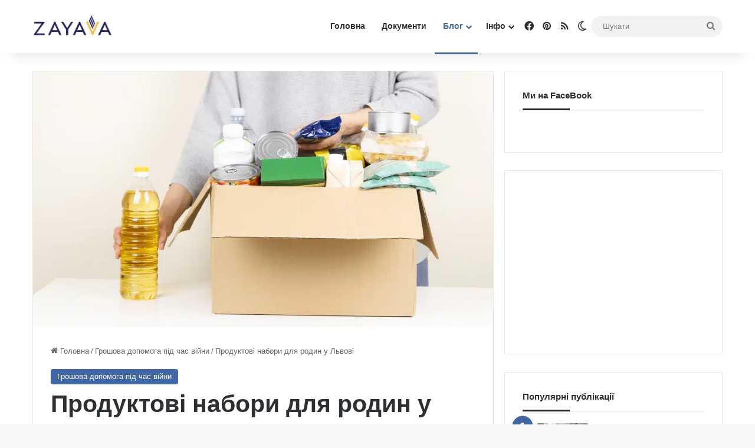

--- FILE ---
content_type: text/html; charset=utf-8
request_url: https://www.google.com/recaptcha/api2/aframe
body_size: 182
content:
<!DOCTYPE HTML><html><head><meta http-equiv="content-type" content="text/html; charset=UTF-8"></head><body><script nonce="BY0iYzC4iJC1ij1U8hkQWg">/** Anti-fraud and anti-abuse applications only. See google.com/recaptcha */ try{var clients={'sodar':'https://pagead2.googlesyndication.com/pagead/sodar?'};window.addEventListener("message",function(a){try{if(a.source===window.parent){var b=JSON.parse(a.data);var c=clients[b['id']];if(c){var d=document.createElement('img');d.src=c+b['params']+'&rc='+(localStorage.getItem("rc::a")?sessionStorage.getItem("rc::b"):"");window.document.body.appendChild(d);sessionStorage.setItem("rc::e",parseInt(sessionStorage.getItem("rc::e")||0)+1);localStorage.setItem("rc::h",'1768712871503');}}}catch(b){}});window.parent.postMessage("_grecaptcha_ready", "*");}catch(b){}</script></body></html>

--- FILE ---
content_type: application/javascript; charset=utf-8
request_url: https://fundingchoicesmessages.google.com/f/AGSKWxUl8-0wCLk_wx1lAx8pfGYCnF58-58DSPkE1U20tsiFv1YVZU7OYA1a3smoHtZtegtb5dy9VVscFI45g8Uv2R_1asQL8wKisptTuiPgeQrRGIhvrB0Yfio2Opy7QZGZySfYydKOaeN-gnHHImbJ1wE-yCgi0Pf1zXoA5gSh8wwuJEwd7AFmnRad7zOX/_&adsafe=_ad_square./googlead_/cdn-ad-/sponsor_select.
body_size: -1291
content:
window['d315efa4-1020-42bf-8705-f43ec400826f'] = true;

--- FILE ---
content_type: application/javascript; charset=utf-8
request_url: https://fundingchoicesmessages.google.com/f/AGSKWxUBas1mG_h5Og_4GeNPti7fSV1g-gAnAA8NooRnDG6Y-DAuNnw4QRY7m9Qwltk2avJMm1Any06SskJGlsBunYKuRvbn5u_6YCP8FHR6eaUctNvIdFVKvV_ehIBkQBmHKTQFmdjElA==?fccs=W251bGwsbnVsbCxudWxsLG51bGwsbnVsbCxudWxsLFsxNzY4NzEyODcxLDgzNDAwMDAwMF0sbnVsbCxudWxsLG51bGwsW251bGwsWzcsNl0sbnVsbCxudWxsLG51bGwsbnVsbCxudWxsLG51bGwsbnVsbCxudWxsLG51bGwsMV0sImh0dHBzOi8vemF5YXZhLmluZm8vcHJvZHVrdG92aS1uYWJvcnktZGxpYS1yb2R5bi11LWx2b3ZpLyIsbnVsbCxbWzgsIk05bGt6VWFaRHNnIl0sWzksImVuLVVTIl0sWzE2LCJbMSwxLDFdIl0sWzE5LCIyIl0sWzE3LCJbMF0iXSxbMjQsIiJdLFsyOSwiZmFsc2UiXV1d
body_size: 104
content:
if (typeof __googlefc.fcKernelManager.run === 'function') {"use strict";this.default_ContributorServingResponseClientJs=this.default_ContributorServingResponseClientJs||{};(function(_){var window=this;
try{
var np=function(a){this.A=_.t(a)};_.u(np,_.J);var op=function(a){this.A=_.t(a)};_.u(op,_.J);op.prototype.getWhitelistStatus=function(){return _.F(this,2)};var pp=function(a){this.A=_.t(a)};_.u(pp,_.J);var qp=_.Zc(pp),rp=function(a,b,c){this.B=a;this.j=_.A(b,np,1);this.l=_.A(b,_.Nk,3);this.F=_.A(b,op,4);a=this.B.location.hostname;this.D=_.Dg(this.j,2)&&_.O(this.j,2)!==""?_.O(this.j,2):a;a=new _.Og(_.Ok(this.l));this.C=new _.bh(_.q.document,this.D,a);this.console=null;this.o=new _.jp(this.B,c,a)};
rp.prototype.run=function(){if(_.O(this.j,3)){var a=this.C,b=_.O(this.j,3),c=_.dh(a),d=new _.Ug;b=_.fg(d,1,b);c=_.C(c,1,b);_.hh(a,c)}else _.eh(this.C,"FCNEC");_.lp(this.o,_.A(this.l,_.Ae,1),this.l.getDefaultConsentRevocationText(),this.l.getDefaultConsentRevocationCloseText(),this.l.getDefaultConsentRevocationAttestationText(),this.D);_.mp(this.o,_.F(this.F,1),this.F.getWhitelistStatus());var e;a=(e=this.B.googlefc)==null?void 0:e.__executeManualDeployment;a!==void 0&&typeof a==="function"&&_.Qo(this.o.G,
"manualDeploymentApi")};var sp=function(){};sp.prototype.run=function(a,b,c){var d;return _.v(function(e){d=qp(b);(new rp(a,d,c)).run();return e.return({})})};_.Rk(7,new sp);
}catch(e){_._DumpException(e)}
}).call(this,this.default_ContributorServingResponseClientJs);
// Google Inc.

//# sourceURL=/_/mss/boq-content-ads-contributor/_/js/k=boq-content-ads-contributor.ContributorServingResponseClientJs.en_US.M9lkzUaZDsg.es5.O/d=1/exm=ad_blocking_detection_executable,kernel_loader,loader_js_executable/ed=1/rs=AJlcJMzanTQvnnVdXXtZinnKRQ21NfsPog/m=cookie_refresh_executable
__googlefc.fcKernelManager.run('\x5b\x5b\x5b7,\x22\x5b\x5bnull,\\\x22zayava.info\\\x22,\\\x22AKsRol_JPTZ6K7-yOp4yq16OgZHeljpcSSbq-JN3tpmWlJybbUS8qU7CLpiYURBk1G7UselQdDkomyDHRHbK2r7E7jGR6u6gZY_54EhICRJwgdNiVrVS0cAu2s9fzXXdKXphoGShdbem7sSEblm2JcvpF8QQMpF60Q\\\\u003d\\\\u003d\\\x22\x5d,null,\x5b\x5bnull,null,null,\\\x22https:\/\/fundingchoicesmessages.google.com\/f\/AGSKWxUUk_4kaEisw0fsVjGtubz_w2LqKKyNePWHx2hFkYKfVCbytsLObreNLghp1tUTgfzrAhXoRUBx5Vk5HywDQKav2NjdkrjpX3CkORyEPd72qvtdUD843WmpjTrfRq5zpIDzOSAEgg\\\\u003d\\\\u003d\\\x22\x5d,null,null,\x5bnull,null,null,\\\x22https:\/\/fundingchoicesmessages.google.com\/el\/AGSKWxU2NfFlmj77HKvp8KIwXiBZnobFfbeKRnKvmjSL-Hk2UDh_-eW2daftgAbDj_GMaJKYtMnsSQHeWEoeGFkd1xlWdPWHYFgg_ziMtzRiHgvYX2UECegeAnoDkr7KENFPzfi_tAh2Hg\\\\u003d\\\\u003d\\\x22\x5d,null,\x5bnull,\x5b7,6\x5d,null,null,null,null,null,null,null,null,null,1\x5d\x5d,\x5b3,1\x5d\x5d\x22\x5d\x5d,\x5bnull,null,null,\x22https:\/\/fundingchoicesmessages.google.com\/f\/AGSKWxVjqfjR5r4W5QzzeN03ZDlOyotUJn4N-gOPGBMBRbxG6YpFxa8nBB2RKBakfZxdRXz7_YnzebCdBQfn6bqRNOsjuFZBvOj5WkwOyGRY7aDKpOB8MBpaWh_rrdFj61cc3lbLG5MIyw\\u003d\\u003d\x22\x5d\x5d');}